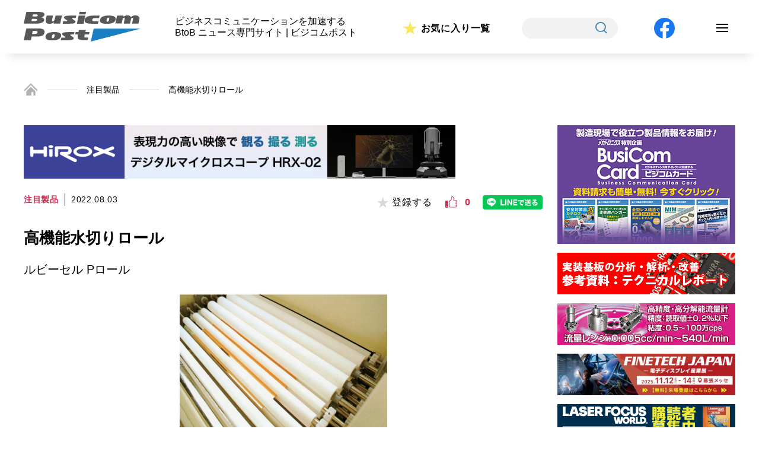

--- FILE ---
content_type: text/html; charset=UTF-8
request_url: https://busicompost.com/product/%E9%AB%98%E6%A9%9F%E8%83%BD%E6%B0%B4%E5%88%87%E3%82%8A%E3%83%AD%E3%83%BC%E3%83%AB/
body_size: 10335
content:











<!doctype html>
<html><head>
	<!-- Google Tag Manager -->
	<script>(function(w,d,s,l,i){w[l]=w[l]||[];w[l].push({'gtm.start':
	new Date().getTime(),event:'gtm.js'});var f=d.getElementsByTagName(s)[0],
	j=d.createElement(s),dl=l!='dataLayer'?'&l='+l:'';j.async=true;j.src=
	'https://www.googletagmanager.com/gtm.js?id='+i+dl;f.parentNode.insertBefore(j,f);
	})(window,document,'script','dataLayer','GTM-THL5M7P');</script>
	<!-- End Google Tag Manager -->

    <meta charset="utf-8">
    <meta http-equiv="X-UA-Compatible" content="IE=edge">
    <meta name="viewport" content="width=device-width">
    <meta name="ニュース専門サイト,ビジコムポスト,注目製品,イベント情報,新着,スペシャルインタービュー,テクニカルレポート" content="">
    <meta name="ビジネスコミュニケーションを加速する BtoB ニュース専門サイト ビジコムポスト · 注目製品 · イベント情報 · 新着 · スペシャルインタービュー · テクニカルレポート" content="">
	    <title>高機能水切りロール｜Busicom Post</title>
    	<link rel="icon" href="https://busicompost.com/assets/images/common/faviconV2.png" />
    <link rel="stylesheet" href="https://busicompost.com/assets/css/style.css">
	<link rel="stylesheet" href="https://busicompost.com/assets/css/index.css">
	<link rel="stylesheet" href="https://busicompost.com/assets/css/common.css">

	<!-- ご意見・お問い合わせ -->
	
	<!-- ご意見・お問い合わせ（確認画面） -->
	
	<!-- ご意見・お問い合わせ（完了画面） -->
	
	<!-- 新規会員登録（閲覧者用） -->
	
	<!-- 新規会員登録（閲覧者用）（確認画面） -->
	
	<!-- 新規会員登録（閲覧者用）（完了画面） -->
	
	<!-- ご意見・お問い合わせ -->
	
	<!-- 産業界主要企業カタログ総覧（資料請求） -->
	
	<!-- 産業界主要企業カタログ総覧（確認画面） -->
	
	<!-- 産業界主要企業カタログ総覧（完了画面） -->
	
	<!-- ビジコム専用WEBページ（資料請求） -->
	
	<!-- ビジコム専用WEBページ（確認画面） -->
	
	<!-- ビジコム専用WEBページ（完了画面） -->
	
	<!-- ビジコムポストについて -->
	
	<!-- 広告掲載について -->
	
	<!-- 著作権について -->
	
	<!-- プライバシーポリシー -->
	
	<!-- ログイン -->
	
	<!-- 新規会員登録 -->
	
	<!-- 会員プロフィール -->
	
	<!-- お気に入り一覧 -->
	
	<!-- TOPICS -->
	
	<!-- TOPICS詳細 -->
	
	<!-- 検索結果一覧 -->
	
	<!-- テクニカルレポート一覧 -->
	
	<!-- テクニカルレポート詳細 -->
	
	<!-- 注目製品一覧 -->
	
	<!-- 注目製品詳細 -->
		<link rel="stylesheet" href="https://busicompost.com/assets/css/single-product.css" media="all">
	
	<!-- 新着記事一覧 -->
	
	<!-- スペシャルインタビュー一覧 -->
	
	<!-- スペシャルインタビュー詳細 -->
	
	<!-- お気に入り記事一覧 -->
	
	<!-- イベント一覧 -->
	
    <!-- イベント情報詳細 -->
	
	<!-- 産業界主要企業カタログ総覧 -->
	
	<!-- メカトロニクス Digital Book版 -->
	
	<!-- メカトロニクス Digital Book版詳細 -->
	
	<!-- 実装技術 Digital Book 特別版 -->
	
	<!-- ビジコム専用WEBページ -->
	
	<!-- ハッシュタグ -->
	


	<!-- css -->

    <!-- JS -->
    <script src="https://code.jquery.com/jquery-3.4.1.js"></script>
    <script>
        if ( ( navigator.userAgent.indexOf( 'iPhone' ) > 0 ) || navigator.userAgent.indexOf( 'iPod' ) > 0 || navigator.userAgent.indexOf( 'Android' ) > 0 ) {
            document.write( '<meta name="viewport" content="width=device-width,user-scalable=yes,maximum-scale=2">' );
        } else {
            document.write( '<meta name="viewport" content="width=1200,user-scalable=yes,maximum-scale=2">' );
        }
    </script>

	<meta name='robots' content='max-image-preview:large' />
<link rel='dns-prefetch' href='//s.w.org' />
<script type="text/javascript">
window._wpemojiSettings = {"baseUrl":"https:\/\/s.w.org\/images\/core\/emoji\/13.1.0\/72x72\/","ext":".png","svgUrl":"https:\/\/s.w.org\/images\/core\/emoji\/13.1.0\/svg\/","svgExt":".svg","source":{"concatemoji":"https:\/\/busicompost.com\/wp-includes\/js\/wp-emoji-release.min.js?ver=5.9.12"}};
/*! This file is auto-generated */
!function(e,a,t){var n,r,o,i=a.createElement("canvas"),p=i.getContext&&i.getContext("2d");function s(e,t){var a=String.fromCharCode;p.clearRect(0,0,i.width,i.height),p.fillText(a.apply(this,e),0,0);e=i.toDataURL();return p.clearRect(0,0,i.width,i.height),p.fillText(a.apply(this,t),0,0),e===i.toDataURL()}function c(e){var t=a.createElement("script");t.src=e,t.defer=t.type="text/javascript",a.getElementsByTagName("head")[0].appendChild(t)}for(o=Array("flag","emoji"),t.supports={everything:!0,everythingExceptFlag:!0},r=0;r<o.length;r++)t.supports[o[r]]=function(e){if(!p||!p.fillText)return!1;switch(p.textBaseline="top",p.font="600 32px Arial",e){case"flag":return s([127987,65039,8205,9895,65039],[127987,65039,8203,9895,65039])?!1:!s([55356,56826,55356,56819],[55356,56826,8203,55356,56819])&&!s([55356,57332,56128,56423,56128,56418,56128,56421,56128,56430,56128,56423,56128,56447],[55356,57332,8203,56128,56423,8203,56128,56418,8203,56128,56421,8203,56128,56430,8203,56128,56423,8203,56128,56447]);case"emoji":return!s([10084,65039,8205,55357,56613],[10084,65039,8203,55357,56613])}return!1}(o[r]),t.supports.everything=t.supports.everything&&t.supports[o[r]],"flag"!==o[r]&&(t.supports.everythingExceptFlag=t.supports.everythingExceptFlag&&t.supports[o[r]]);t.supports.everythingExceptFlag=t.supports.everythingExceptFlag&&!t.supports.flag,t.DOMReady=!1,t.readyCallback=function(){t.DOMReady=!0},t.supports.everything||(n=function(){t.readyCallback()},a.addEventListener?(a.addEventListener("DOMContentLoaded",n,!1),e.addEventListener("load",n,!1)):(e.attachEvent("onload",n),a.attachEvent("onreadystatechange",function(){"complete"===a.readyState&&t.readyCallback()})),(n=t.source||{}).concatemoji?c(n.concatemoji):n.wpemoji&&n.twemoji&&(c(n.twemoji),c(n.wpemoji)))}(window,document,window._wpemojiSettings);
</script>
<style type="text/css">
img.wp-smiley,
img.emoji {
	display: inline !important;
	border: none !important;
	box-shadow: none !important;
	height: 1em !important;
	width: 1em !important;
	margin: 0 0.07em !important;
	vertical-align: -0.1em !important;
	background: none !important;
	padding: 0 !important;
}
</style>
	<link rel='stylesheet' id='wp-block-library-css'  href='https://busicompost.com/wp-includes/css/dist/block-library/style.min.css?ver=5.9.12' type='text/css' media='all' />
<style id='global-styles-inline-css' type='text/css'>
body{--wp--preset--color--black: #000000;--wp--preset--color--cyan-bluish-gray: #abb8c3;--wp--preset--color--white: #ffffff;--wp--preset--color--pale-pink: #f78da7;--wp--preset--color--vivid-red: #cf2e2e;--wp--preset--color--luminous-vivid-orange: #ff6900;--wp--preset--color--luminous-vivid-amber: #fcb900;--wp--preset--color--light-green-cyan: #7bdcb5;--wp--preset--color--vivid-green-cyan: #00d084;--wp--preset--color--pale-cyan-blue: #8ed1fc;--wp--preset--color--vivid-cyan-blue: #0693e3;--wp--preset--color--vivid-purple: #9b51e0;--wp--preset--gradient--vivid-cyan-blue-to-vivid-purple: linear-gradient(135deg,rgba(6,147,227,1) 0%,rgb(155,81,224) 100%);--wp--preset--gradient--light-green-cyan-to-vivid-green-cyan: linear-gradient(135deg,rgb(122,220,180) 0%,rgb(0,208,130) 100%);--wp--preset--gradient--luminous-vivid-amber-to-luminous-vivid-orange: linear-gradient(135deg,rgba(252,185,0,1) 0%,rgba(255,105,0,1) 100%);--wp--preset--gradient--luminous-vivid-orange-to-vivid-red: linear-gradient(135deg,rgba(255,105,0,1) 0%,rgb(207,46,46) 100%);--wp--preset--gradient--very-light-gray-to-cyan-bluish-gray: linear-gradient(135deg,rgb(238,238,238) 0%,rgb(169,184,195) 100%);--wp--preset--gradient--cool-to-warm-spectrum: linear-gradient(135deg,rgb(74,234,220) 0%,rgb(151,120,209) 20%,rgb(207,42,186) 40%,rgb(238,44,130) 60%,rgb(251,105,98) 80%,rgb(254,248,76) 100%);--wp--preset--gradient--blush-light-purple: linear-gradient(135deg,rgb(255,206,236) 0%,rgb(152,150,240) 100%);--wp--preset--gradient--blush-bordeaux: linear-gradient(135deg,rgb(254,205,165) 0%,rgb(254,45,45) 50%,rgb(107,0,62) 100%);--wp--preset--gradient--luminous-dusk: linear-gradient(135deg,rgb(255,203,112) 0%,rgb(199,81,192) 50%,rgb(65,88,208) 100%);--wp--preset--gradient--pale-ocean: linear-gradient(135deg,rgb(255,245,203) 0%,rgb(182,227,212) 50%,rgb(51,167,181) 100%);--wp--preset--gradient--electric-grass: linear-gradient(135deg,rgb(202,248,128) 0%,rgb(113,206,126) 100%);--wp--preset--gradient--midnight: linear-gradient(135deg,rgb(2,3,129) 0%,rgb(40,116,252) 100%);--wp--preset--duotone--dark-grayscale: url('#wp-duotone-dark-grayscale');--wp--preset--duotone--grayscale: url('#wp-duotone-grayscale');--wp--preset--duotone--purple-yellow: url('#wp-duotone-purple-yellow');--wp--preset--duotone--blue-red: url('#wp-duotone-blue-red');--wp--preset--duotone--midnight: url('#wp-duotone-midnight');--wp--preset--duotone--magenta-yellow: url('#wp-duotone-magenta-yellow');--wp--preset--duotone--purple-green: url('#wp-duotone-purple-green');--wp--preset--duotone--blue-orange: url('#wp-duotone-blue-orange');--wp--preset--font-size--small: 13px;--wp--preset--font-size--medium: 20px;--wp--preset--font-size--large: 36px;--wp--preset--font-size--x-large: 42px;}.has-black-color{color: var(--wp--preset--color--black) !important;}.has-cyan-bluish-gray-color{color: var(--wp--preset--color--cyan-bluish-gray) !important;}.has-white-color{color: var(--wp--preset--color--white) !important;}.has-pale-pink-color{color: var(--wp--preset--color--pale-pink) !important;}.has-vivid-red-color{color: var(--wp--preset--color--vivid-red) !important;}.has-luminous-vivid-orange-color{color: var(--wp--preset--color--luminous-vivid-orange) !important;}.has-luminous-vivid-amber-color{color: var(--wp--preset--color--luminous-vivid-amber) !important;}.has-light-green-cyan-color{color: var(--wp--preset--color--light-green-cyan) !important;}.has-vivid-green-cyan-color{color: var(--wp--preset--color--vivid-green-cyan) !important;}.has-pale-cyan-blue-color{color: var(--wp--preset--color--pale-cyan-blue) !important;}.has-vivid-cyan-blue-color{color: var(--wp--preset--color--vivid-cyan-blue) !important;}.has-vivid-purple-color{color: var(--wp--preset--color--vivid-purple) !important;}.has-black-background-color{background-color: var(--wp--preset--color--black) !important;}.has-cyan-bluish-gray-background-color{background-color: var(--wp--preset--color--cyan-bluish-gray) !important;}.has-white-background-color{background-color: var(--wp--preset--color--white) !important;}.has-pale-pink-background-color{background-color: var(--wp--preset--color--pale-pink) !important;}.has-vivid-red-background-color{background-color: var(--wp--preset--color--vivid-red) !important;}.has-luminous-vivid-orange-background-color{background-color: var(--wp--preset--color--luminous-vivid-orange) !important;}.has-luminous-vivid-amber-background-color{background-color: var(--wp--preset--color--luminous-vivid-amber) !important;}.has-light-green-cyan-background-color{background-color: var(--wp--preset--color--light-green-cyan) !important;}.has-vivid-green-cyan-background-color{background-color: var(--wp--preset--color--vivid-green-cyan) !important;}.has-pale-cyan-blue-background-color{background-color: var(--wp--preset--color--pale-cyan-blue) !important;}.has-vivid-cyan-blue-background-color{background-color: var(--wp--preset--color--vivid-cyan-blue) !important;}.has-vivid-purple-background-color{background-color: var(--wp--preset--color--vivid-purple) !important;}.has-black-border-color{border-color: var(--wp--preset--color--black) !important;}.has-cyan-bluish-gray-border-color{border-color: var(--wp--preset--color--cyan-bluish-gray) !important;}.has-white-border-color{border-color: var(--wp--preset--color--white) !important;}.has-pale-pink-border-color{border-color: var(--wp--preset--color--pale-pink) !important;}.has-vivid-red-border-color{border-color: var(--wp--preset--color--vivid-red) !important;}.has-luminous-vivid-orange-border-color{border-color: var(--wp--preset--color--luminous-vivid-orange) !important;}.has-luminous-vivid-amber-border-color{border-color: var(--wp--preset--color--luminous-vivid-amber) !important;}.has-light-green-cyan-border-color{border-color: var(--wp--preset--color--light-green-cyan) !important;}.has-vivid-green-cyan-border-color{border-color: var(--wp--preset--color--vivid-green-cyan) !important;}.has-pale-cyan-blue-border-color{border-color: var(--wp--preset--color--pale-cyan-blue) !important;}.has-vivid-cyan-blue-border-color{border-color: var(--wp--preset--color--vivid-cyan-blue) !important;}.has-vivid-purple-border-color{border-color: var(--wp--preset--color--vivid-purple) !important;}.has-vivid-cyan-blue-to-vivid-purple-gradient-background{background: var(--wp--preset--gradient--vivid-cyan-blue-to-vivid-purple) !important;}.has-light-green-cyan-to-vivid-green-cyan-gradient-background{background: var(--wp--preset--gradient--light-green-cyan-to-vivid-green-cyan) !important;}.has-luminous-vivid-amber-to-luminous-vivid-orange-gradient-background{background: var(--wp--preset--gradient--luminous-vivid-amber-to-luminous-vivid-orange) !important;}.has-luminous-vivid-orange-to-vivid-red-gradient-background{background: var(--wp--preset--gradient--luminous-vivid-orange-to-vivid-red) !important;}.has-very-light-gray-to-cyan-bluish-gray-gradient-background{background: var(--wp--preset--gradient--very-light-gray-to-cyan-bluish-gray) !important;}.has-cool-to-warm-spectrum-gradient-background{background: var(--wp--preset--gradient--cool-to-warm-spectrum) !important;}.has-blush-light-purple-gradient-background{background: var(--wp--preset--gradient--blush-light-purple) !important;}.has-blush-bordeaux-gradient-background{background: var(--wp--preset--gradient--blush-bordeaux) !important;}.has-luminous-dusk-gradient-background{background: var(--wp--preset--gradient--luminous-dusk) !important;}.has-pale-ocean-gradient-background{background: var(--wp--preset--gradient--pale-ocean) !important;}.has-electric-grass-gradient-background{background: var(--wp--preset--gradient--electric-grass) !important;}.has-midnight-gradient-background{background: var(--wp--preset--gradient--midnight) !important;}.has-small-font-size{font-size: var(--wp--preset--font-size--small) !important;}.has-medium-font-size{font-size: var(--wp--preset--font-size--medium) !important;}.has-large-font-size{font-size: var(--wp--preset--font-size--large) !important;}.has-x-large-font-size{font-size: var(--wp--preset--font-size--x-large) !important;}
</style>
<link rel='stylesheet' id='wp-ulike-css'  href='https://busicompost.com/wp-content/plugins/wp-ulike/assets/css/wp-ulike.min.css?ver=4.5.9' type='text/css' media='all' />
<link rel='stylesheet' id='wp-members-css'  href='https://busicompost.com/wp-content/plugins/wp-members/assets/css/forms/generic-no-float.min.css?ver=3.4.1.2' type='text/css' media='all' />
<script type='text/javascript' src='https://busicompost.com/wp-includes/js/jquery/jquery.min.js?ver=3.6.0' id='jquery-core-js'></script>
<script type='text/javascript' src='https://busicompost.com/wp-includes/js/jquery/jquery-migrate.min.js?ver=3.3.2' id='jquery-migrate-js'></script>
<link rel="https://api.w.org/" href="https://busicompost.com/wp-json/" /><link rel="alternate" type="application/json" href="https://busicompost.com/wp-json/wp/v2/product/25344" /><link rel="EditURI" type="application/rsd+xml" title="RSD" href="https://busicompost.com/xmlrpc.php?rsd" />
<link rel="wlwmanifest" type="application/wlwmanifest+xml" href="https://busicompost.com/wp-includes/wlwmanifest.xml" /> 
<meta name="generator" content="WordPress 5.9.12" />
<link rel="canonical" href="https://busicompost.com/product/%e9%ab%98%e6%a9%9f%e8%83%bd%e6%b0%b4%e5%88%87%e3%82%8a%e3%83%ad%e3%83%bc%e3%83%ab/" />
<link rel='shortlink' href='https://busicompost.com/?p=25344' />
<link rel="alternate" type="application/json+oembed" href="https://busicompost.com/wp-json/oembed/1.0/embed?url=https%3A%2F%2Fbusicompost.com%2Fproduct%2F%25e9%25ab%2598%25e6%25a9%259f%25e8%2583%25bd%25e6%25b0%25b4%25e5%2588%2587%25e3%2582%258a%25e3%2583%25ad%25e3%2583%25bc%25e3%2583%25ab%2F" />
<link rel="alternate" type="text/xml+oembed" href="https://busicompost.com/wp-json/oembed/1.0/embed?url=https%3A%2F%2Fbusicompost.com%2Fproduct%2F%25e9%25ab%2598%25e6%25a9%259f%25e8%2583%25bd%25e6%25b0%25b4%25e5%2588%2587%25e3%2582%258a%25e3%2583%25ad%25e3%2583%25bc%25e3%2583%25ab%2F&#038;format=xml" />

</head>
<body id=single-product >
	<!-- Google Tag Manager (noscript) -->
	<noscript><iframe src="https://www.googletagmanager.com/ns.html?id=GTM-THL5M7P"
	height="0" width="0" style="display:none;visibility:hidden"></iframe></noscript>
	<!-- End Google Tag Manager (noscript) -->

<header style="padding:20px">
	<div class="wrap">
		<div id="logo"><a href="https://busicompost.com/"><img src="https://busicompost.com/assets/images/common/i_logo.svg" alt=""></a></div>
		<p class="pc">ビジネスコミュニケーションを加速する<br>BtoB ニュース専門サイト | ビジコムポスト</p>

		<div class="favorite"><a href="https://busicompost.com/favorite/">お気に入り一覧</a></div>
		<div class="search">
			<span>
				<form action="https://busicompost.com" method="get" id="searchform">
    <input type="text" name="s" id="s">
    <button type="submit"><img src="https://busicompost.com/assets/images/common/i_search.svg" alt="検索"></button>
</form>
			</span>
		</div>
		<div class="facebook"><a href="https://www.facebook.com/Busicompost/" target="_blank"><img src="https://busicompost.com/assets/images/common/bt_facebook.svg" alt="FACEBOOK"></a></div>
				<div class="navi-btn" id="navi-btn">
			<span></span>
			<span></span>
			<span></span>
		</div>
		<div class="search search-sp">
			<span>
				<form action="https://busicompost.com" method="get" id="searchform">
    <input type="text" name="s" id="s">
    <button type="submit"><img src="https://busicompost.com/assets/images/common/i_search.svg" alt="検索"></button>
</form>
			</span>
		</div>
		<div id="navi-menu">
			<ul>
				<li>
					<a href="https://busicompost.com/">
						TOP<br><span>トップ</span>
					</a>
				</li>
				<li>
					<a href="https://busicompost.com/news-list">
						NEWS<br><span>新着情報</span>
					</a>
				</li>
				<li>
					<a href="https://busicompost.com/product">
						PRODUCT<br><span>注目製品</span>
					</a>
				</li>
				<li>
					<a href="https://busicompost.com/interview">
						INTERVIEW<br><span>スペシャルインタビュー</span>
					</a>
				</li>
				<li>
					<a href="https://busicompost.com/report">
						TECHNICAL REPORT<br><span>テクニカルレポート</span>
					</a>
				</li>
				<li>
					<a href="https://busicompost.com/topics">
						TOPICS<br><span>トピックス</span>
					</a>
				</li>
				<li>
					<a href="https://busicompost.com/events">
						EVENTS<br><span>イベント情報</span>
					</a>
				</li>
				<li>
					<a href="https://busicompost.com/book">
						MECHATRONICS DIGITAL BOOK<br><span>メカトロニクス デジタルブック</span>
					</a>
				</li>
				<li>
					<a href="https://busicompost.com/jisso">
						JISSO DIGITAL BOOK<br><span>実装技術 デジタルブック</span>
					</a>
				</li>
							</ul>
		</div>


	</div>
</header>	
<!-- パンくずリスト -->
<section id="breadcrumb">
	<ul class="breadcrumb-list">
		<li><a href="https://busicompost.com/"><img src="https://busicompost.com/assets/images/common/i_home.png" alt="ホーム"></a></li>
		<li><a href="https://busicompost.com/product">注目製品</a></li>
        <li>高機能水切りロール</li>
	</ul>
</section>
    
<!-- Main Contents -->
<main>
	<section>
		
		<div class="main_contents">
			<div class="main_banner pc">
		 
		<a href="https://www.hirox.com/?utm_source=busicompost&utm_medium=banner&utm_campaign=Gicho_banner_big" Onclick="ga('send','event','ad', 'click','super_rectangle');" class="img01" target="_blank"><img src="https://busicompost.com/wp-content/uploads/2024/09/bt_hirox-2.png" alt=""></a>
			</div>
<!-- while文 -->
<!-- if文 -->			<div class="block">
				<div class="cat_box">
					<div class="cat">注目製品</div>
					<div class="date">2022.08.03</div>
					<div class="fav_box">
						<div class="reg">
							<button class="favorite_button_in" data-favorite-id="25344">
								<p><span>登録する</span></p>
							</button>
						</div>
						<div class="good">		<div class="wpulike wpulike-default " ><div class="wp_ulike_general_class wp_ulike_is_not_liked"><button type="button"
					aria-label="いいねボタン"
					data-ulike-id="25344"
					data-ulike-nonce="c27d098680"
					data-ulike-type="post"
					data-ulike-template="wpulike-default"
					data-ulike-display-likers=""
					data-ulike-likers-style="popover"
					class="wp_ulike_btn wp_ulike_put_image wp_post_btn_25344"></button><span class="count-box wp_ulike_counter_up" data-ulike-counter-value="0"></span>			</div><style>.wp_ulike_btn.wp_ulike_put_image:after { background-image: url(https://www.busicompost.jp/wp-content/uploads/2022/01/i_like.png) !important; }</style>		</div>
	</div>
						<div class="line"><a href="http://line.me/R/msg/text/?高機能水切りロール%0D%0Ahttps://busicompost.com/product/%e9%ab%98%e6%a9%9f%e8%83%bd%e6%b0%b4%e5%88%87%e3%82%8a%e3%83%ad%e3%83%bc%e3%83%ab/"><img src="https://busicompost.com/assets/images/single-product-cr/bt_line.png"></a></div>
					</div>
                 </div>
				
				<div class="title">高機能水切りロール</div>
				<div class="name">ルビーセル Pロール</div>
				                
                                <figure>
                    <img src="https://busicompost.com/wp-content/uploads/2022/08/17-12-ZZZ-16.jpg" alt="">
                </figure>
                
                <p><p>優れた吸水／無硬化耐熱性をもつ高機能水切りロール。特徴は、①特殊ポリウレタン樹脂を原料とし、液状焼結工法による微細連続気孔体を採用したため、吸水力に優れる、②ローラの表面はさらりとしており、優れた絞り／水切り効果が得られる、③乾燥温度の低減化とラインのスピードアップが可能、④優れた耐摩耗性とごみやほこりの再付着がない、⑤乾燥状態でも硬化せず、ローラの円筒度／円振度がメンテナンスフリーで保持、など。</p>
</p>				
                <!-- ページャー -->
				<ul class="pagination">
																													</ul>
				
				
				
				<div class="source_list">
					<dl>
						<dt>会社名</dt>
						<dd><a href="http://www.tsunoda-brush.co.jp/index2.html" target="_blank" class="link">（株）角田ブラシ製作所</a></dd>
						<dt>所在地</dt>
						<dd>東京都品川区南品川2-17-30</dd>
					</dl>
				</div>
				<div class="tags">
					<a href="https://busicompost.com/tag/%e6%b0%b4%e5%88%87%e3%82%8a%e3%83%ad%e3%83%bc%e3%83%ab/">#水切りロール</a>				</div>
				
				<div class="bt_induction">
					<div class="prev">
                                                    <p><a href="https://busicompost.com/product/%e3%82%b9%e3%82%ad%e3%83%bc%e3%82%b8%e5%b9%b3%e8%a1%8c%ef%bc%8f%e3%82%b9%e3%82%ad%e3%83%bc%e3%82%b8%e5%8d%b0%e5%9c%a7%e8%a8%ad%e5%ae%9a%e8%a3%85%e7%bd%ae/" rel="prev">前の記事</a></p>
                                            </div>
					<div class="next">
                                                    <p><a href="https://busicompost.com/product/%e5%85%89%e5%ad%a6%e5%bc%8f%e8%87%aa%e5%8b%95%e3%82%b7%e3%82%a7%e3%82%a4%e3%83%94%e3%83%b3%e3%82%b0%e8%a3%85%e7%bd%ae/" rel="next">次の記事</a></p>
                                            </div>
				</div>
				
			</div>
			
			<!-- 関連記事 -->
						<aside class="related_post">
				<div class="block">
					<h3 class="dot">関連記事</h3>
					<ul class="news_list">

						
						<li>
                                                        <a href="https://busicompost.com/product/%e6%b0%b4%e5%88%87%e3%82%8a%e3%83%ad%e3%83%bc%e3%83%ab/">
                                                            <div class="date">2022.08.04</div>
                                <div class="txt_box" >
                                                                        <div class="title">水切りロール</div>
                                                                                                             
                                    <p>特殊ポリウレタン樹脂を原料とし、液状焼結工法による微細連続気孔体の採用により吸水力に優れ、高品質／高精度が要求されるプリント基板、リードフレーム板など...</p>
                                                                                                        </div>

                                                                                                            <figure class="img" >
                                        <img src="https://busicompost.com/wp-content/uploads/2022/08/18-1-INP-28.jpg" alt="">
                                    </figure>
                                    
                                <a href="https://busicompost.com/product">
                                    <div class="cat_box">
                                        <div class="cat">
                                            注目製品                                        </div>
                                    </div>
                                </a>
                            </a>
                            <div class="fav_box">
                                <div class="reg">
                                    <button class="favorite_button_in" data-favorite-id="25587">
                                        <p><span>登録する</span></p>
                                    </button>
                                </div>
                                <div class="good"><object>		<div class="wpulike wpulike-default " ><div class="wp_ulike_general_class wp_ulike_is_not_liked"><button type="button"
					aria-label="いいねボタン"
					data-ulike-id="25587"
					data-ulike-nonce="2ce9f9e5c4"
					data-ulike-type="post"
					data-ulike-template="wpulike-default"
					data-ulike-display-likers=""
					data-ulike-likers-style="popover"
					class="wp_ulike_btn wp_ulike_put_image wp_post_btn_25587"></button><span class="count-box wp_ulike_counter_up" data-ulike-counter-value="0"></span>			</div><style>.wp_ulike_btn.wp_ulike_put_image:after { background-image: url(https://www.busicompost.jp/wp-content/uploads/2022/01/i_like.png) !important; }</style>		</div>
	</object></div>
                            </div>
                        </li>
																		</ul>
				</div>
			</aside>
		</div><!-- main_contents -->
		
		
<!doctype html>
<html><head>
    <link rel="stylesheet" href="https://busicompost.com/assets/css/style.css">
	<link rel="stylesheet" href="https://busicompost.com/assets/css/common.css">
</head>
<div class="ad_contents">
		<div class="main_banner sp">
					<a href="" Onclick="ga('send','event','ad','click','super_rectangle');" class="img01" target="_blank"><img src="https://busicompost.com/wp-content/uploads/2024/09/bt_hirox-2.png" alt=""></a>
					</div>
	<div class="ad_company">
			<ul>
												<li class="side_rectangle">
					<a href="https://www.busicompost.com/busicom/" Onclick="ga('send','event','ad','click','side_rectangle');" target="_blank"><img src="https://busicompost.com/wp-content/uploads/2025/10/200ﾃ・00_2.jpg" alt=""></a>
				</li>
								
												<li class="side_rectangle_mini01">
					<a href="https://www.hirox.com/technicalreport/?utm_source=busicompost&utm_medium=banner&utm_campaign=Gicho_banner" Onclick="ga('send','event','ad','click','side_rectangle');" target="_blank"><img src="https://busicompost.com/wp-content/uploads/2022/01/hirox_jisso_banner.gif" alt=""></a>
				</li>
								<li class="side_rectangle_mini01">
					<a href="https://www.toyocontrols.co.jp/" Onclick="ga('send','event','ad','click','side_rectangle');" target="_blank"><img src="https://busicompost.com/wp-content/uploads/2022/01/busicom-post_banner_toyo.gif" alt=""></a>
				</li>
								<li class="side_rectangle_mini01">
					<a href="https://www.material-expo.jp/tokyo/ja-jp/visit/ftj.html?utm_campaign=pr_gicho_2510&utm_medium=paid&utm_source=site-banner" Onclick="ga('send','event','ad','click','side_rectangle');" target="_blank"><img src="https://busicompost.com/wp-content/uploads/2025/10/素材-バーターバナー-300-x-70-px.png" alt=""></a>
				</li>
								<li class="side_rectangle_mini01">
					<a href="https://ex-press.jp/lfwj/" Onclick="ga('send','event','ad','click','side_rectangle');" target="_blank"><img src="https://busicompost.com/wp-content/uploads/2025/01/LFWJバナー_animated.gif" alt=""></a>
				</li>
								<li class="side_rectangle_mini01">
					<a href="https://www.busicompost.com/catalog/" Onclick="ga('send','event','ad','click','side_rectangle');" target="_blank"><img src="https://busicompost.com/wp-content/uploads/2025/10/catalog_banner.gif" alt=""></a>
				</li>
											</ul>
	</div>

	<div class="ad_info">
		<div class="ti_img"><img src="https://busicompost.com/assets/images/common/ti_ad_info.png" alt="注目情報"></div>
		<ul>
						<li>
				<a href="http://www.eightech.com/" Onclick="ga('send','event','ad','click','side_text');" target="_blank">
					<div class="txt">真空リフロー､N2リフロー､エアリフローのことなら、エイテックテクトロン（株）にお任せください。フラックスレス真空リフロー装置販売開始！</div>
					<div class="company">エイテックテクトロン株式会社</div>
				</a>
			</li>
						<li>
				<a href="https://busicompost.com/interview/%e7%8b%ac%e8%87%aa%e3%81%ae%e5%8a%a0%e5%b7%a5%e6%8a%80%e8%a1%93%e3%81%a8%e3%83%8e%e3%82%a6%e3%83%8f%e3%82%a6%e3%81%a7%e6%a7%98%e3%80%85%e3%81%aa%e6%9d%90%e6%96%99%e3%81%ab%e3%83%81%e3%83%a3%e3%83%ac/" Onclick="ga('send','event','ad','click','side_text');" target="_blank">
					<div class="txt">独自の加工技術とノウハウで様々な材料にチャレンジ
〜色々なアイデアを生み出して研究者をサポート〜
ムソー工業株式会社
代表取締役 尾針 徹治 氏</div>
					<div class="company">Gichoビジネスコミュニケーションズ株式会社</div>
				</a>
			</li>
						<li>
				<a href="https://busicompost.com/report/%e8%a9%b1%e9%a1%8c%e3%81%aeglass-pkg%e5%ae%9f%e8%a3%85%e6%8a%80%e8%a1%93%e3%81%ae%e5%8b%95%e5%90%91/" Onclick="ga('send','event','ad','click','side_text');" target="_blank">
					<div class="txt">話題のGlass PKG実装技術の動向
〜先端電子部品への応用と 最新のCuダイレクトめっきGWCについて〜
Grand Joint Technology Ltd
大西　哲也（T. Onishi）</div>
					<div class="company">Gichoビジネスコミュニケーションズ株式会社</div>
				</a>
			</li>
					</ul>
	</div>

	<div class="ad_under">
		<ul>
					</ul>
	</div>

	<div class="ad_magazine">
		<div class="ti_img"><img src="https://busicompost.com/assets/images/common/ti_ad_magazine.png" alt="最新号"></div>
		<ul>
			<li class="magazine_block">
												<a href="https://www.gicho.co.jp/mechatronics/" Onclick="ga('send','event','ad','click','mechatronics');" target="_blank">
					<div class="magazine_inner">
						<div class="img"><img src="https://busicompost.com/wp-content/uploads/2024/09/mecha202602.jpg" alt=""></div>
						<div class="release">
							<p class="date">2026年</p>
							<p class="date">1月15日発行</p>
						</div>
					</div>
					<h4>メカトロニクス・デザイン・ニュース</h4>
					<p class="issue">2026年2月号</p>
					<p class="txt">業界注目の生産財情報を全国のエンジニアへ発信！業界最多クラス 35,000部を毎月発行。</p>
				</a>
								
								<a href="https://busicompost.com/book/">
					<img src="https://busicompost.com/wp-content/uploads/2022/01/mecha_banner.gif">
				</a>
							</li>
			<li class="magazine_block">
												<a href="https://www.gicho.co.jp/ept/" Onclick="ga('send','event','ad','click','technical');" target="_blank">
					<div class="magazine_inner">
						<div class="img"><img src="https://busicompost.com/wp-content/uploads/2024/09/ept202602.jpg" alt=""></div>
						<div class="release">
							<p class="date">2026年</p>
							<p class="date">1月20日発行</p>
						</div>
					</div>
					<h4>エレクトロニクス実装技術</h4>
					<p class="issue">2026年2月号</p>
					<p class="txt">国内唯一の実装技術専門誌！エンジニアが知りたい最新情報を幅広く特集。</p>
				</a>
								
								<a href="https://busicompost.com/jisso/">
					<img src="https://busicompost.com/wp-content/uploads/2022/01/ept_banner.gif">
				</a>
							</li>
					</ul>
	</div>
	<!-- while文 -->
	<!-- if文 -->
</div><!-- ad_contents -->

	</section><!-- page-privacy -->
</main>
	
<!-- Footer -->
<aside>
	<div class="campaign_box">
		<a href="https://www.gicho.co.jp/ad/PDF/Targeting_email.pdf" target="_blank">
			<div class="img pc"><img src="https://busicompost.com/assets/images/common/i_campaign.svg"></div>
			<div class="img sp"><img src="https://busicompost.com/assets/images/common/i_campaign_sp.svg"></div>
			<!--<div class="txt"><span>セミナー・イベント・製品情報の配信</span>に、攻めのプッシュ型広告でアプローチ！</div>-->
		</a>
	</div><!-- //campaign_box -->

	<div class="service_box">
		<div class="inner">
			<h4>ご提供サービス一覧</h4>
			<ul>
				<li>
					<a href="https://www.youtube.com/channel/UCTuP_jxdTj-UtpoiLDflWqw" target="_blank">
						<div class="img"><img src="https://busicompost.com/assets/images/common/bt_service01.png" alt="企業製品紹介 動画集"></div>
						<div class="txt">企業製品紹介 動画集</div>
					</a>
				</li>
				<li>
					<a href="https://www.gicho.co.jp/busicom/" target="_blank">
						<div class="img"><img src="https://busicompost.com/assets/images/common/bt_service02.png" alt="最新情報を無料でお届け！"></div>
						<div class="txt">最新情報を無料でお届け！</div>
					</a>
				</li>
				<li>
					<a href="https://busicompost.com/catalog">
						<div class="img"><img src="https://busicompost.com/assets/images/common/bt_service03.png" alt="産業界主要企業カタログ 2021"></div>
						<div class="txt">産業界主要企業カタログ</div>
					</a>
				</li>
				<li>
					<a href="https://www.gicho.co.jp/gmaga/buy.html" target="_blank">
						<div class="img"><img src="https://busicompost.com/assets/images/common/bt_service04.png" alt="Gマガ 定期購読のご案内"></div>
						<div class="txt">Gマガ 定期購読のご案内</div>
					</a>
				</li>
				<li>
					<a href="https://busicompost.com/book">
						<div class="img"><img src="https://busicompost.com/assets/images/common/bt_service05.png" alt="業界注目の生産財情報を発信！"></div>
						<div class="txt">業界注目の生産財情報を発信！</div>
					</a>
				</li>
				<li>
					<a href="https://busicompost.com/ad">
						<div class="img"><img src="https://busicompost.com/assets/images/common/bt_service06.png" alt="広告掲載ご希望の方へ"></div>
						<div class="txt">広告掲載ご希望の方へ</div>
					</a>
				</li>
			</ul>
		</div>
	</div><!--//service_box-->
</aside>

<!-- Footer -->
<footer>
	<div class="inner">
		<div class="footer_base pc">
			<div class="logo"><a href="https://busicompost.com/"><img src="https://busicompost.com/assets/images/common/i_logo_footer.svg" alt=""></a></div>
			<p>ビジネスコミュニケーションを加速する<br>BtoB ニュース専門サイト | ビジコムポスト</p>
			<div class="facebook"><a href="https://www.facebook.com/Busicompost/" target="_blank"><img src="https://busicompost.com/assets/images/common/bt_facebook_footer.svg" alt="FACEBOOK"></a></div>
			<address>&copy; 2021 Gicho Business Communications</address>
		</div>
		<div class="footer_list">
			<ul class="first">
				<li><a href="https://busicompost.com/">トップ</a></li>
				<li><a href="https://busicompost.com/news-list">新着情報</a></li>
				<li><a href="https://busicompost.com/product">注目製品</a></li>
				<li><a href="https://busicompost.com/interview">スペシャルインタビュー</a></li>
				<li><a href="https://busicompost.com/report">テクニカルレポート</a></li>
				<li><a href="https://busicompost.com/topics">トピックス</a></li>
				<li><a href="https://busicompost.com/events">イベント情報</a></li>
			</ul>
			<ul class="center">
				<li><a href="https://busicompost.com/about">Busicom Postについて</a></li>
				<li><a href="https://busicompost.com/book">メカトロニクス Digital Book</a></li>
				<li><a href="https://busicompost.com/jisso">実装技術 Digital Book 特別版</a></li>
				<li><a href="https://www.youtube.com/channel/UCTuP_jxdTj-UtpoiLDflWqw" target="_blank">製品案内・会社説明動画集</a></li>
				<li><a href="https://busicompost.com/catalog">産業界主要企業カタログ総覧</a></li>
				<li><a href="https://www.gicho.co.jp/busicom/" target="_blank">ビジコムカード</a></li>
				<li><a href="https://busicompost.com/busicom-contact">ビジコム専用WEBページ</a></li>
			</ul>
			<ul class="last">
				<li><a href="https://busicompost.com/contact">ご意見・お問い合わせ</a></li>
				<li><a href="https://busicompost.com/ad">広告掲載ご希望の方へ</a></li>
				<li><a href="https://www.gicho.co.jp/gmaga/buy.html" target="_blank">G-マガ 定期購読お申込み</a></li>
				<li><a href="https://busicompost.com/copyright">著作権について</a></li>
				<li><a href="https://busicompost.com/privacy">プライバシーポリシー</a></li>
			</ul>
		</div>
		<div class="footer_base sp">
			<div class="logo"><a href="https://busicompost.com/"><img src="https://busicompost.com/assets/images/common/i_logo_footer.svg" alt=""></a></div>
			<p>ビジネスコミュニケーションを加速する<br>BtoB ニュース専門サイト | ビジコムポスト</p>
			<div class="facebook"><a href="https://www.facebook.com/Busicompost/" target="_blank"><img src="https://busicompost.com/assets/images/common/bt_facebook_footer.svg" alt="FACEBOOK"></a></div>
			<address>&copy; 2021 Gicho Business Communications</address>
		</div>
	</div>
</footer>
<a href="#" id="page_top"></a>

<script src="https://ajax.googleapis.com/ajax/libs/jquery/2.2.4/jquery.min.js"></script>
<script src="https://busicompost.com/assets/js/app.js"></script>
<script src="https://cdnjs.cloudflare.com/ajax/libs/jquery.matchHeight/0.7.2/jquery.matchHeight-min.js"></script>
<script>
  $(function() {
	$('.news_list li .txt_box').matchHeight();
	$('.catalog_list li .title').matchHeight();
  });
</script>
<script src="https://busicompost.com/assets/js/tab.js"></script>

<!-- お気に入り -->
<script src="https://polyfill.io/v3/polyfill.min.js"></script>
<script src="https://busicompost.com/assets/js/favorite.js"></script>
<!-- スクロールトップボタン -->
<script src="https://busicompost.com/assets/js/scrolltopcontrol.js"></script>

<script type='text/javascript' id='wp_ulike-js-extra'>
/* <![CDATA[ */
var wp_ulike_params = {"ajax_url":"https:\/\/busicompost.com\/wp-admin\/admin-ajax.php","notifications":"1"};
/* ]]> */
</script>
<script type='text/javascript' src='https://busicompost.com/wp-content/plugins/wp-ulike/assets/js/wp-ulike.min.js?ver=4.5.9' id='wp_ulike-js'></script>
</body>
</html>


--- FILE ---
content_type: image/svg+xml
request_url: https://busicompost.com/assets/images/common/i_prev.svg
body_size: 439
content:
<?xml version="1.0" encoding="utf-8"?>
<!-- Generator: Adobe Illustrator 26.0.2, SVG Export Plug-In . SVG Version: 6.00 Build 0)  -->
<svg version="1.1" id="レイヤー_1" xmlns="http://www.w3.org/2000/svg" xmlns:xlink="http://www.w3.org/1999/xlink" x="0px"
	 y="0px" viewBox="0 0 23 27" style="enable-background:new 0 0 23 27;" xml:space="preserve">
<style type="text/css">
	.st0{fill:#428CD6;}
</style>
<g>
	<polygon class="st0" points="2.6,13.5 7.7,17.6 7.7,9.4 	"/>
	<rect x="7.7" y="12.8" class="st0" width="12.7" height="1.3"/>
</g>
</svg>


--- FILE ---
content_type: image/svg+xml
request_url: https://busicompost.com/assets/images/common/i_blank_company.svg
body_size: 692
content:
<?xml version="1.0" encoding="utf-8"?>
<!-- Generator: Adobe Illustrator 26.0.2, SVG Export Plug-In . SVG Version: 6.00 Build 0)  -->
<svg version="1.1" id="レイヤー_1" xmlns="http://www.w3.org/2000/svg" xmlns:xlink="http://www.w3.org/1999/xlink" x="0px"
	 y="0px" viewBox="0 0 10.9 10.9" style="enable-background:new 0 0 10.9 10.9;" xml:space="preserve">
<style type="text/css">
	.st0{fill:none;stroke:#428CD6;stroke-width:0.8248;stroke-miterlimit:10;}
	.st1{fill:#428CD6;}
</style>
<g id="グループ_2349" transform="translate(0.5 -39.5)">
	<path id="パス_172" class="st0" d="M9.9,47.1H2.8V40h7.1V47.1z"/>
	<path id="パス_173" class="st0" d="M-0.1,41.1v8.8h8.8"/>
	<polygon class="st1" points="5.2,41.8 5.2,42.3 7.2,42.3 4.5,44.9 4.9,45.3 7.5,42.7 7.5,44.7 8,44.7 8,41.8 	"/>
</g>
</svg>


--- FILE ---
content_type: image/svg+xml
request_url: https://busicompost.com/assets/images/common/bt_facebook.svg
body_size: 823
content:
<?xml version="1.0" encoding="utf-8"?>
<!-- Generator: Adobe Illustrator 26.0.2, SVG Export Plug-In . SVG Version: 6.00 Build 0)  -->
<svg version="1.1" xmlns="http://www.w3.org/2000/svg" xmlns:xlink="http://www.w3.org/1999/xlink" x="0px" y="0px"
	 viewBox="0 0 35 35" style="enable-background:new 0 0 35 35;" xml:space="preserve">
<style type="text/css">
	.st0{fill:#1877F2;}
	.st1{fill:#FFFFFF;}
</style>
<g id="レイヤー_1">
</g>
<g id="Layer_1">
	<g>
		<path class="st0" d="M35,17.5C35,7.8,27.2,0,17.5,0S0,7.8,0,17.5c0,8.7,6.4,16,14.8,17.3V22.6h-4.4v-5.1h4.4v-3.9
			c0-4.4,2.6-6.8,6.6-6.8c1.9,0,3.9,0.3,3.9,0.3v4.3h-2.2c-2.2,0-2.9,1.3-2.9,2.7v3.3h4.9l-0.8,5.1h-4.1v12.2
			C28.6,33.5,35,26.2,35,17.5z"/>
		<path class="st1" d="M24.3,22.6l0.8-5.1h-4.9v-3.3c0-1.4,0.7-2.7,2.9-2.7h2.2V7.2c0,0-2-0.3-3.9-0.3c-4,0-6.6,2.4-6.6,6.8v3.9
			h-4.4v5.1h4.4v12.2c0.9,0.1,1.8,0.2,2.7,0.2s1.8-0.1,2.7-0.2V22.6H24.3z"/>
	</g>
</g>
</svg>
